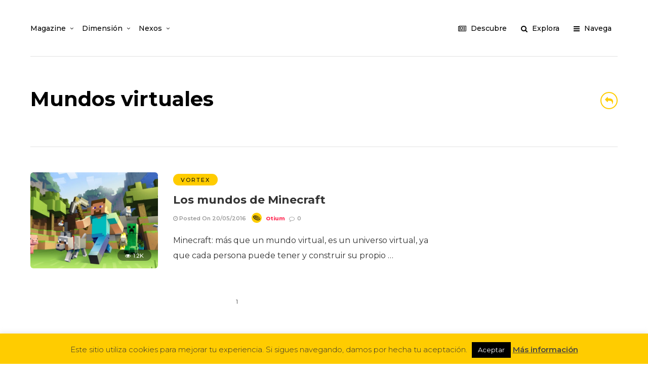

--- FILE ---
content_type: text/html; charset=UTF-8
request_url: https://otiumzine.org/tag/mundos-virtuales/
body_size: 12488
content:
<!DOCTYPE html><html lang="es" ><head><link rel="profile" href="https://gmpg.org/xfn/11" /><link rel="pingback" href="https://otiumzine.org/xmlrpc.php" /><meta name='robots' content='index, follow, max-image-preview:large, max-snippet:-1, max-video-preview:-1' /><link media="all" href="https://otiumzine.org/wp-content/cache/autoptimize/css/autoptimize_d8b481f90ee5684e5997ca8e02b5f0bd.css" rel="stylesheet"><title>Mundos virtuales archivos - Otium Magazine</title><link rel="canonical" href="https://otiumzine.org/tag/mundos-virtuales/" /><meta property="og:locale" content="es_ES" /><meta property="og:type" content="article" /><meta property="og:title" content="Mundos virtuales archivos - Otium Magazine" /><meta property="og:url" content="https://otiumzine.org/tag/mundos-virtuales/" /><meta property="og:site_name" content="Otium Magazine" /><meta name="twitter:card" content="summary_large_image" /><meta name="twitter:site" content="@otiumzine" /> <script type="application/ld+json" class="yoast-schema-graph">{"@context":"https://schema.org","@graph":[{"@type":"CollectionPage","@id":"https://otiumzine.org/tag/mundos-virtuales/","url":"https://otiumzine.org/tag/mundos-virtuales/","name":"Mundos virtuales archivos - Otium Magazine","isPartOf":{"@id":"https://otiumzine.org/#website"},"primaryImageOfPage":{"@id":"https://otiumzine.org/tag/mundos-virtuales/#primaryimage"},"image":{"@id":"https://otiumzine.org/tag/mundos-virtuales/#primaryimage"},"thumbnailUrl":"https://otiumzine.org/wp-content/uploads/2016/05/minecraft-juegos.jpg","breadcrumb":{"@id":"https://otiumzine.org/tag/mundos-virtuales/#breadcrumb"},"inLanguage":"es"},{"@type":"ImageObject","inLanguage":"es","@id":"https://otiumzine.org/tag/mundos-virtuales/#primaryimage","url":"https://otiumzine.org/wp-content/uploads/2016/05/minecraft-juegos.jpg","contentUrl":"https://otiumzine.org/wp-content/uploads/2016/05/minecraft-juegos.jpg","width":1920,"height":1080},{"@type":"BreadcrumbList","@id":"https://otiumzine.org/tag/mundos-virtuales/#breadcrumb","itemListElement":[{"@type":"ListItem","position":1,"name":"Portada","item":"https://otiumzine.org/"},{"@type":"ListItem","position":2,"name":"Mundos virtuales"}]},{"@type":"WebSite","@id":"https://otiumzine.org/#website","url":"https://otiumzine.org/","name":"Otium Magazine","description":"La dimensión del tiempo libre","publisher":{"@id":"https://otiumzine.org/#organization"},"potentialAction":[{"@type":"SearchAction","target":{"@type":"EntryPoint","urlTemplate":"https://otiumzine.org/?s={search_term_string}"},"query-input":{"@type":"PropertyValueSpecification","valueRequired":true,"valueName":"search_term_string"}}],"inLanguage":"es"},{"@type":"Organization","@id":"https://otiumzine.org/#organization","name":"Otium Magazine","url":"https://otiumzine.org/","logo":{"@type":"ImageObject","inLanguage":"es","@id":"https://otiumzine.org/#/schema/logo/image/","url":"https://otiumzine.org/wp-content/uploads/2018/12/logo-redes.jpg","contentUrl":"https://otiumzine.org/wp-content/uploads/2018/12/logo-redes.jpg","width":800,"height":800,"caption":"Otium Magazine"},"image":{"@id":"https://otiumzine.org/#/schema/logo/image/"},"sameAs":["https://www.facebook.com/otiumzine","https://x.com/otiumzine","https://www.instagram.com/otiumzine"]}]}</script> <link rel='dns-prefetch' href='//fonts.googleapis.com' /><link rel='preconnect' href='//www.google-analytics.com' /><link rel="alternate" type="application/rss+xml" title="Otium Magazine &raquo; Feed" href="https://otiumzine.org/feed/" /><link rel="alternate" type="application/rss+xml" title="Otium Magazine &raquo; Feed de los comentarios" href="https://otiumzine.org/comments/feed/" /><meta name="viewport" content="width=device-width, initial-scale=1, maximum-scale=1" /><meta name="format-detection" content="telephone=no"><meta property="og:type" content="article" /><meta property="og:title" content="Los mundos de Minecraft"/><meta property="og:url" content="https://otiumzine.org/los-mundos-de-minecraft/"/><meta property="og:description" content="Minecraft: más que un mundo virtual, es un universo virtual, ya que cada persona puede tener y construir su propio mundo y compartirlo con quien desee. Las posibilidades son infinitas..."/><meta property="og:image" content="https://otiumzine.org/wp-content/uploads/2016/05/minecraft-juegos-600x454.jpg"/><link rel="alternate" type="application/rss+xml" title="Otium Magazine &raquo; Etiqueta Mundos virtuales del feed" href="https://otiumzine.org/tag/mundos-virtuales/feed/" /><link rel='stylesheet' id='dashicons-css' href='https://otiumzine.org/wp-includes/css/dashicons.min.css' type='text/css' media='all' /><link rel='stylesheet' id='grandmagazine-fonts-css' href='https://fonts.googleapis.com/css?family=Montserrat%3A300%2C400%2C500%2C600%2C700%7CPoppins%3A300%2C400%2C500%2C600%2C700&#038;subset=latin%2Ccyrillic-ext%2Cgreek-ext%2Ccyrillic' type='text/css' media='all' /><link rel='stylesheet' id='grandmagazine-script-custom-css-css' href='https://otiumzine.org/wp-admin/admin-ajax.php?action=grandmagazine_script_custom_css' type='text/css' media='all' /> <script type="text/javascript" defer='defer' src="https://otiumzine.org/wp-includes/js/jquery/jquery.min.js" id="jquery-core-js"></script> <script type="text/javascript" id="cookie-law-info-js-extra">var Cli_Data = {"nn_cookie_ids":[],"cookielist":[],"non_necessary_cookies":[],"ccpaEnabled":"","ccpaRegionBased":"","ccpaBarEnabled":"","strictlyEnabled":["necessary","obligatoire"],"ccpaType":"gdpr","js_blocking":"","custom_integration":"","triggerDomRefresh":"","secure_cookies":""};
var cli_cookiebar_settings = {"animate_speed_hide":"500","animate_speed_show":"500","background":"#ffcc00","border":"#b1a6a6c2","border_on":"","button_1_button_colour":"#000","button_1_button_hover":"#000000","button_1_link_colour":"#fff","button_1_as_button":"1","button_1_new_win":"","button_2_button_colour":"#333","button_2_button_hover":"#292929","button_2_link_colour":"#444","button_2_as_button":"","button_2_hidebar":"","button_3_button_colour":"#000","button_3_button_hover":"#000000","button_3_link_colour":"#fff","button_3_as_button":"1","button_3_new_win":"","button_4_button_colour":"#000","button_4_button_hover":"#000000","button_4_link_colour":"#fff","button_4_as_button":"1","button_7_button_colour":"#61a229","button_7_button_hover":"#4e8221","button_7_link_colour":"#fff","button_7_as_button":"1","button_7_new_win":"","font_family":"inherit","header_fix":"","notify_animate_hide":"1","notify_animate_show":"","notify_div_id":"#cookie-law-info-bar","notify_position_horizontal":"right","notify_position_vertical":"bottom","scroll_close":"","scroll_close_reload":"","accept_close_reload":"","reject_close_reload":"","showagain_tab":"","showagain_background":"#fff","showagain_border":"#000","showagain_div_id":"#cookie-law-info-again","showagain_x_position":"100px","text":"#333333","show_once_yn":"","show_once":"10000","logging_on":"","as_popup":"","popup_overlay":"1","bar_heading_text":"","cookie_bar_as":"banner","popup_showagain_position":"bottom-right","widget_position":"left"};
var log_object = {"ajax_url":"https://otiumzine.org/wp-admin/admin-ajax.php"};
//# sourceURL=cookie-law-info-js-extra</script> <script type="text/javascript" id="mashsb-js-extra">var mashsb = {"shares":"0","round_shares":"1","animate_shares":"0","dynamic_buttons":"0","share_url":"https://otiumzine.org/los-mundos-de-minecraft/","title":"Los+mundos+de+Minecraft","image":"https://otiumzine.org/wp-content/uploads/2016/05/minecraft-juegos.jpg","desc":"Minecraft: m\u00e1s que un mundo virtual, es un universo virtual, ya que cada persona puede tener y construir su propio mundo y compartirlo con quien desee. Las posibilidades son infinitas...","hashtag":"","subscribe":"link","subscribe_url":"","activestatus":"1","singular":"0","twitter_popup":"1","refresh":"0","nonce":"41ce6cb292","postid":"","servertime":"1767757938","ajaxurl":"https://otiumzine.org/wp-admin/admin-ajax.php"};
//# sourceURL=mashsb-js-extra</script> <link rel="https://api.w.org/" href="https://otiumzine.org/wp-json/" /><link rel="alternate" title="JSON" type="application/json" href="https://otiumzine.org/wp-json/wp/v2/tags/147" /><link rel="EditURI" type="application/rsd+xml" title="RSD" href="https://otiumzine.org/xmlrpc.php?rsd" /><meta name="generator" content="WordPress 6.9" /><link rel="icon" href="https://otiumzine.org/wp-content/uploads/2018/12/cropped-logo-redes-32x32.jpg" sizes="32x32" /><link rel="icon" href="https://otiumzine.org/wp-content/uploads/2018/12/cropped-logo-redes-192x192.jpg" sizes="192x192" /><link rel="apple-touch-icon" href="https://otiumzine.org/wp-content/uploads/2018/12/cropped-logo-redes-180x180.jpg" /><meta name="msapplication-TileImage" content="https://otiumzine.org/wp-content/uploads/2018/12/cropped-logo-redes-270x270.jpg" /><style id="sccss">#wrapper .top_bar.scroll {background:#ffcc00;}

#wrapper .top_bar.scroll #menu_wrapper div .nav > li > a, #wrapper .top_bar.scroll #menu_wrapper #logo_right_button a {color:#111111 !important;}

#wrapper .top_bar.scroll #menu_wrapper div .nav > li.current-menu-item > a, #wrapper .top_bar.scroll #menu_wrapper div .nav > li.current-menu-parent > a, #wrapper .top_bar.scroll #menu_wrapper div .nav > li.current-menu-ancestor > a, #wrapper .top_bar.scroll #menu_wrapper div .nav li > a:hover {color:#ffffff !important;}

.post_info_cat a, #post_info_bar #post_indicator, #post_filter li a.filter_active, .post_circle_thumb .popular_order, .post_share_text, .post_excerpt.post_tag a:hover {color:#111111;}

h1, h2, h3, h4, h5, h6, h7 {margin:15px 0 25px;}

h6 a {border: 3px solid #ff2d55; padding: 12px 20px; border-radius: 50px; font-size: 18px;}

h6 a:hover {border: 3px solid #007AFF; background:#007AFF; padding: 12px 20px; border-radius: 50px; font-size: 18px; color:#ffffff}

h6 {margin:35px 0 65px 0;}

.team-container #team-2016 .team-thumb {border-radius:6px 6px 0 0;}

.team-container #team-2016 .team-item {border-radius: 6px; background:#f5f5f5;}

.background_overlay {background-image:url(https://otiumzine.org/wp-content/uploads/2019/02/bg-copia.png);}

ul li .background_overlay {background-image: none;border-radius:5px;}

blockquote p {line-height:38px !important;font-size:18px; letter-spacing:-0.6px;}

blockquote {text-align:left; border-left:3px solid #ffcc00; padding: 0 0 0 20px; margin: 25px 25px 25px 20px;}

blockquote li {line-height:38px !important;font-size:18px; letter-spacing:-0.6px; list-style: none; margin-left: -40px; background:#ffcc00; padding:5px 20px 5px 20px; display:inline-block;}

blockquote:before, blockquote:after {display:none;}

#page_content_wrapper p, .page_content_wrapper p {line-height:30px;}

.wpsdc-drop-cap {font-size: 6.2em;}

.one_sixth {width: 12.2%;float: left;margin-right: 1%;margin-left:1%;margin-bottom: 2%;box-sizing: border-box;}

.one_sixth.last, .one_sixth:nth-child(6n) {margin-right: 1%;}

.post_excerpt.post_tag {max-width:90%;}

.post_share_text:hover {color:#ffffff !important;}

.post_info_date span {color:#ffcc00;}

#page_content_wrapper .inner .sidebar_content img, .page_content_wrapper .inner .sidebar_content img, #page_content_wrapper img, .page_content_wrapper img {border-radius:6px;}

.enlaces li {border-bottom: 2px solid #ddd; padding-bottom:12px !important; margin-bottom:12px !important}

.enlaces-dark li, #menu-side-black-menu li {border-bottom: 2px solid #333 !important; padding-bottom:12px !important; margin-bottom:12px !important}

#wrapper .top_bar.scroll #menu_wrapper div .nav .sub-menu li > a:hover {color:#ffcc00 !important;}

.top_bar.scroll #custom_logo_transparent {
     -webkit-filter: invert(100%);
    filter: invert(90%);}
#custom_logo_transparent {margin:5px 0 0 0;}
#logo_transparent img {width:179px; height:auto;}

.dimension, .dimension img {width:60%; margin: 20px auto;}

.wp-caption p.wp-caption-text {opacity:1; font-weight:bold;}

.video-container {margin:30px 0;}

#featured_first_post_wrapper
{
		z-index: 1;
}</style></head><body data-rsssl=1 class="archive tag tag-mundos-virtuales tag-147 wp-theme-grandmagazine"> <input type="hidden" id="pp_enable_right_click" name="pp_enable_right_click" value="1"/> <input type="hidden" id="pp_enable_dragging" name="pp_enable_dragging" value="1"/> <input type="hidden" id="pp_image_path" name="pp_image_path" value="https://otiumzine.org/wp-content/themes/grandmagazine/images/"/> <input type="hidden" id="pp_homepage_url" name="pp_homepage_url" value="https://otiumzine.org/"/> <input type="hidden" id="pp_ajax_search" name="pp_ajax_search" value="1"/> <input type="hidden" id="pp_fixed_menu" name="pp_fixed_menu" value="1"/> <input type="hidden" id="tg_smart_fixed_menu" name="tg_smart_fixed_menu" value="1"/> <input type="hidden" id="pp_topbar" name="pp_topbar" value=""/> <input type="hidden" id="tg_blog_slider_layout" name="tg_blog_slider_layout" value=""/> <input type="hidden" id="pp_back" name="pp_back" value="Back"/> <input type="hidden" id="tg_sidebar_sticky" name="tg_sidebar_sticky" value="1"/> <input type="hidden" id="pp_footer_style" name="pp_footer_style" value="3"/><div class="mobile_menu_wrapper"><div class="menu-side-mobile-menu-container"><ul id="mobile_main_menu" class="mobile_main_nav"><li id="menu-item-3707" class="menu-item menu-item-type-custom menu-item-object-custom menu-item-home menu-item-3707"><a href="https://otiumzine.org">Magazine</a></li><li id="menu-item-3708" class="menu-item menu-item-type-post_type menu-item-object-page menu-item-3708"><a href="https://otiumzine.org/dimension/">Dimensión</a></li><li id="menu-item-3710" class="menu-item menu-item-type-custom menu-item-object-custom menu-item-3710"><a href="http://facebook.com/otiumzine">Facebook</a></li><li id="menu-item-3711" class="menu-item menu-item-type-custom menu-item-object-custom menu-item-3711"><a href="http://instagram.com/otiumzine">Instagram</a></li><li id="menu-item-3712" class="menu-item menu-item-type-custom menu-item-object-custom menu-item-3712"><a href="http://twitter.com/otiumzine">Twitter</a></li><li id="menu-item-3713" class="menu-item menu-item-type-custom menu-item-object-custom menu-item-3713"><a href="https://t.me/otium">Telegram</a></li><li id="menu-item-3714" class="menu-item menu-item-type-custom menu-item-object-custom menu-item-3714"><a href="mailto:otium@fundacionasimov.org">Contacto</a></li></ul></div><div class="page_content_wrapper"><div class="sidebar_wrapper"><div class="sidebar"><div class="content"><ul class="sidebar_widget"><li id="text-5" class="widget widget_text"><div class="textwidget"><p><a href="http://fundacionasimov.org/" target="_blank" rel="noopener"><img decoding="async" style="width: 60%; height: auto;" src="https://otium.fundacionasimov.org/wp-content/uploads/2017/10/logo_fundacion_asimov.png" /></a></p><p><strong>Otium</strong> es una iniciativa del proyecto «<a href="http://fundacionasimov.org/" target="_blank" rel="noopener">Fundación Asimov</a>«, dedicado a la divulgación de la ciencia a través del género de la ciencia ficción entre todos los públicos y edades.</p></div></li></ul></div></div></div></div></div><div id="wrapper" class=""><div class="header_style_wrapper"><div class="top_bar"><div class="standard_wrapper"><div id="logo_wrapper"><div id="logo_normal" class="logo_container"><div class="logo_align"> <a id="custom_logo" class="logo_wrapper" href="https://otiumzine.org/"> <img src="https://otiumzine.org/wp-content/uploads/2019/01/logo-otium-2.png" alt="" width="179" height="37"/> </a></div></div><div id="logo_transparent" class="logo_container"><div class="logo_align"> <a id="custom_logo_transparent" class="logo_wrapper" href="https://otiumzine.org/"> <img src="https://otiumzine.org/wp-content/uploads/2019/01/logo-otium-1.png" alt="" width="258" height="54"/> </a></div></div></div><div id="menu_wrapper"><div id="nav_wrapper"><div class="nav_wrapper_inner"><div id="menu_border_wrapper"><div class="menu-main-menu-container"><ul id="main_menu" class="nav"><li id="menu-item-3120" class="menu-item menu-item-type-custom menu-item-object-custom menu-item-home menu-item-has-children arrow menu-item-3120"><a href="https://otiumzine.org/">Magazine</a><ul class="sub-menu"><li id="menu-item-3582" class="menu-item menu-item-type-taxonomy menu-item-object-category menu-item-3582"><a href="https://otiumzine.org/cat/mag/comics/">Cómics</a></li><li id="menu-item-3579" class="menu-item menu-item-type-taxonomy menu-item-object-category menu-item-3579"><a href="https://otiumzine.org/cat/mag/libros/">Libros</a></li><li id="menu-item-3583" class="menu-item menu-item-type-taxonomy menu-item-object-category menu-item-3583"><a href="https://otiumzine.org/cat/mag/juegos/">Juegos</a></li><li id="menu-item-3584" class="menu-item menu-item-type-taxonomy menu-item-object-category menu-item-3584"><a href="https://otiumzine.org/cat/mag/musica/">Música</a></li><li id="menu-item-3580" class="menu-item menu-item-type-taxonomy menu-item-object-category menu-item-3580"><a href="https://otiumzine.org/cat/mag/peliculas/">Películas</a></li><li id="menu-item-3581" class="menu-item menu-item-type-taxonomy menu-item-object-category menu-item-3581"><a href="https://otiumzine.org/cat/mag/series/">Series</a></li><li id="menu-item-3585" class="menu-item menu-item-type-taxonomy menu-item-object-category menu-item-3585"><a href="https://otiumzine.org/cat/mag/vortex/">Vortex</a></li></ul></li><li id="menu-item-3119" class="menu-item menu-item-type-post_type menu-item-object-page menu-item-has-children arrow menu-item-3119"><a href="https://otiumzine.org/dimension/">Dimensión</a><ul class="sub-menu"><li id="menu-item-3590" class="menu-item menu-item-type-post_type menu-item-object-page menu-item-3590"><a href="https://otiumzine.org/dimension/">Sobre mí</a></li><li id="menu-item-3694" class="menu-item menu-item-type-post_type menu-item-object-page menu-item-3694"><a href="https://otiumzine.org/suscripcion/">Suscripción</a></li><li id="menu-item-3691" class="menu-item menu-item-type-custom menu-item-object-custom menu-item-3691"><a href="https://t.me/otium">Telegram</a></li><li id="menu-item-3591" class="menu-item menu-item-type-custom menu-item-object-custom menu-item-3591"><a target="_blank" href="http://facebook.com/otiumzine">Facebook</a></li><li id="menu-item-3593" class="menu-item menu-item-type-custom menu-item-object-custom menu-item-3593"><a target="_blank" href="http://twitter.com/otiumzine">Twitter</a></li><li id="menu-item-3592" class="menu-item menu-item-type-custom menu-item-object-custom menu-item-3592"><a target="_blank" href="http://instagram.com/otiumzine">Instagram</a></li><li id="menu-item-3586" class="menu-item menu-item-type-custom menu-item-object-custom menu-item-3586"><a href="mailto:otium@fundacionasimov.org">Contacto</a></li></ul></li><li id="menu-item-3621" class="menu-item menu-item-type-custom menu-item-object-custom menu-item-has-children arrow menu-item-3621"><a href="#">Nexos</a><ul class="sub-menu"><li id="menu-item-3622" class="menu-item menu-item-type-custom menu-item-object-custom menu-item-3622"><a href="http://fundacionasimov.org">Fundación Asimov</a></li><li id="menu-item-3625" class="menu-item menu-item-type-custom menu-item-object-custom menu-item-3625"><a href="http://vicverne.com">Vic Verne</a></li><li id="menu-item-3624" class="menu-item menu-item-type-custom menu-item-object-custom menu-item-3624"><a href="http://biblion.fundacionasimov.org">Biblion</a></li><li id="menu-item-3623" class="menu-item menu-item-type-custom menu-item-object-custom menu-item-3623"><a href="http://otiumclub.org">Otium Club</a></li></ul></li></ul></div></div></div></div><div id="logo_right_button"> <a href="javascript:;" id="browse_icon"> <i class="fa fa-newspaper-o"></i> <span class="logo_right_title">Descubre</span> </a> <a href="javascript:;" id="search_icon"> <i class="fa fa-search"></i> <span class="logo_right_title">Explora</span> </a> <a href="javascript:;" id="mobile_nav_icon"> <i class="fa fa-bars"></i> <span class="logo_right_title">Navega</span> </a></div></div></div></div></div><div id="search_wrapper" class="overlay_background"> <a id="close_search" href="javascript:;"><i class="fa fa-close"></i></a><div class="overlay_background_wrapper"><div class="overlay_background_content"><div class="overlay_background_content_inner"><h2>Explora</h2><form role="search" method="get" name="searchform" id="searchform" action="https://otiumzine.org//"> <input type="text" value="" name="s" id="s" autocomplete="off" placeholder="Type keywords and hit enter"/><div id="search_loading_wrapper"><div class="loading_indicator"></div></div><div id="autocomplete"></div></form></div></div></div></div><div id="browse_wrapper" class="overlay_background"> <a id="close_browse" href="javascript:;"><i class="fa fa-close"></i></a><div class="overlay_background_wrapper"><div class="overlay_background_content"><div class="overlay_background_content_inner"><div id="browse_category"><h2>Descubre</h2><div class="page_tagline">La dimensión del tiempo libre</div><ul class="browse_category_wrapper"><li class="one_sixth"> <a href="https://otiumzine.org/cat/mag/comics/"> <img src="https://otiumzine.org/wp-content/uploads/2019/01/comics-incal-moebius-150x150.jpg" alt="Cómics"/><div class="browse_category_name"> Cómics</div> </a></li><li class="one_sixth"> <a href="https://otiumzine.org/cat/mag/juegos/"> <img src="https://otiumzine.org/wp-content/uploads/2019/01/juegos-ciencia-ficcion-150x150.jpg" alt="Juegos"/><div class="browse_category_name"> Juegos</div> </a></li><li class="one_sixth"> <a href="https://otiumzine.org/cat/mag/libros/"> <img src="https://otiumzine.org/wp-content/uploads/2019/01/libros-150x150.jpg" alt="Libros"/><div class="browse_category_name"> Libros</div> </a></li><li class="one_sixth"> <a href="https://otiumzine.org/cat/mag/musica/"> <img src="https://otiumzine.org/wp-content/uploads/2019/01/musica-150x150.jpeg" alt="Música"/><div class="browse_category_name"> Música</div> </a></li><li class="one_sixth"> <a href="https://otiumzine.org/cat/mag/peliculas/"> <img src="https://otiumzine.org/wp-content/uploads/2019/01/movies-150x150.jpg" alt="Películas"/><div class="browse_category_name"> Películas</div> </a></li><li class="one_sixth"> <a href="https://otiumzine.org/cat/mag/series/"> <img src="https://otiumzine.org/wp-content/uploads/2019/01/series-ciencia-ficcion-2-150x150.jpg" alt="Series"/><div class="browse_category_name"> Series</div> </a></li><li class="one_sixth"> <a href="https://otiumzine.org/cat/mag/vortex/"> <img src="https://otiumzine.org/wp-content/uploads/2019/01/temp-vortex-150x150.jpg" alt="Vortex"/><div class="browse_category_name"> Vortex</div> </a></li></ul></div> <br class="clear"/><br/><div id="browse_author"><h3>Autores</h3><ul class="browse_author_wrapper"><li class="one_sixth"> <a href="https://otiumzine.org/author/kuentzmann/"> <span class="gravatar"><img alt='' src='https://secure.gravatar.com/avatar/f23315d38b5799ce5c493c0d001ed8553f5bac40f60617d2021d8ff6aabecef3?s=150&#038;d=retro&#038;r=g' srcset='https://secure.gravatar.com/avatar/f23315d38b5799ce5c493c0d001ed8553f5bac40f60617d2021d8ff6aabecef3?s=300&#038;d=retro&#038;r=g 2x' class='avatar avatar-150 photo' height='150' width='150' decoding='async'/></span><div class="display_name">Aaron Kuentzmann</div> </a></li><li class="one_sixth"> <a href="https://otiumzine.org/author/andrearodicio/"> <span class="gravatar"><img alt='' src='https://secure.gravatar.com/avatar/be60102493ed9876e94fe8f0bf88da1c6526b4cd6a95759c338a1d840ab3dad0?s=150&#038;d=retro&#038;r=g' srcset='https://secure.gravatar.com/avatar/be60102493ed9876e94fe8f0bf88da1c6526b4cd6a95759c338a1d840ab3dad0?s=300&#038;d=retro&#038;r=g 2x' class='avatar avatar-150 photo' height='150' width='150' decoding='async'/></span><div class="display_name">Andrea Rodicio</div> </a></li><li class="one_sixth"> <a href="https://otiumzine.org/author/bandinnelli/"> <span class="gravatar"><img alt='' src='https://secure.gravatar.com/avatar/b10dc273f9d50143dd951f9a18216986deefa8b11d4077410cf717e4f88d65a1?s=150&#038;d=retro&#038;r=g' srcset='https://secure.gravatar.com/avatar/b10dc273f9d50143dd951f9a18216986deefa8b11d4077410cf717e4f88d65a1?s=300&#038;d=retro&#038;r=g 2x' class='avatar avatar-150 photo' height='150' width='150' decoding='async'/></span><div class="display_name">Bandinnelli</div> </a></li><li class="one_sixth"> <a href="https://otiumzine.org/author/carbaes/"> <span class="gravatar"><img alt='' src='https://secure.gravatar.com/avatar/186333194ac9d0679669d51a139fbf71ec84d8e1f5abea967ccf98036f0d091c?s=150&#038;d=retro&#038;r=g' srcset='https://secure.gravatar.com/avatar/186333194ac9d0679669d51a139fbf71ec84d8e1f5abea967ccf98036f0d091c?s=300&#038;d=retro&#038;r=g 2x' class='avatar avatar-150 photo' height='150' width='150' decoding='async'/></span><div class="display_name">Carla Bataller Estruch</div> </a></li><li class="one_sixth"> <a href="https://otiumzine.org/author/khellendros/"> <span class="gravatar"><img alt='' src='https://secure.gravatar.com/avatar/18e65a55d38cfb47c3d9ecf4f4ff55846a29f738d30d18508198a0e55f9d9237?s=150&#038;d=retro&#038;r=g' srcset='https://secure.gravatar.com/avatar/18e65a55d38cfb47c3d9ecf4f4ff55846a29f738d30d18508198a0e55f9d9237?s=300&#038;d=retro&#038;r=g 2x' class='avatar avatar-150 photo' height='150' width='150' decoding='async'/></span><div class="display_name">Carlos Molina</div> </a></li><li class="one_sixth"> <a href="https://otiumzine.org/author/drgame/"> <span class="gravatar"><img alt='' src='https://secure.gravatar.com/avatar/27458f8d1e3128ab52e19971dcffbef84f7f54f967e735aae14c01bc698100e5?s=150&#038;d=retro&#038;r=g' srcset='https://secure.gravatar.com/avatar/27458f8d1e3128ab52e19971dcffbef84f7f54f967e735aae14c01bc698100e5?s=300&#038;d=retro&#038;r=g 2x' class='avatar avatar-150 photo' height='150' width='150' decoding='async'/></span><div class="display_name">Dr. Game</div> </a></li><li class="one_sixth"> <a href="https://otiumzine.org/author/jaimepaz/"> <span class="gravatar"><img alt='' src='https://secure.gravatar.com/avatar/eaacd006bcf10aa7a6d839797af8a78ce68dce9261ba71d5d012cde337cf5c2c?s=150&#038;d=retro&#038;r=g' srcset='https://secure.gravatar.com/avatar/eaacd006bcf10aa7a6d839797af8a78ce68dce9261ba71d5d012cde337cf5c2c?s=300&#038;d=retro&#038;r=g 2x' class='avatar avatar-150 photo' height='150' width='150' decoding='async'/></span><div class="display_name">Jaime Paz Burgos</div> </a></li><li class="one_sixth"> <a href="https://otiumzine.org/author/jorgeoriol/"> <span class="gravatar"><img alt='' src='https://secure.gravatar.com/avatar/faead065ca32a36384b2ef5f3767aac1169449096284197640edcc1a2330eeaf?s=150&#038;d=retro&#038;r=g' srcset='https://secure.gravatar.com/avatar/faead065ca32a36384b2ef5f3767aac1169449096284197640edcc1a2330eeaf?s=300&#038;d=retro&#038;r=g 2x' class='avatar avatar-150 photo' height='150' width='150' decoding='async'/></span><div class="display_name">Jorge Oriol</div> </a></li><li class="one_sixth"> <a href="https://otiumzine.org/author/oscar/"> <span class="gravatar"><img alt='' src='https://secure.gravatar.com/avatar/ce8008bf7a895d1a72983f5bb3ab692b4807bc75624b1cd225c2e8d270486944?s=150&#038;d=retro&#038;r=g' srcset='https://secure.gravatar.com/avatar/ce8008bf7a895d1a72983f5bb3ab692b4807bc75624b1cd225c2e8d270486944?s=300&#038;d=retro&#038;r=g 2x' class='avatar avatar-150 photo' height='150' width='150' decoding='async'/></span><div class="display_name">José Óscar H. Sendín</div> </a></li><li class="one_sixth"> <a href="https://otiumzine.org/author/josevalenzuela/"> <span class="gravatar"><img alt='' src='https://secure.gravatar.com/avatar/6d9a93084e0d67b78406840080facedf2376122493bf7438ff087699b6fc0b37?s=150&#038;d=retro&#038;r=g' srcset='https://secure.gravatar.com/avatar/6d9a93084e0d67b78406840080facedf2376122493bf7438ff087699b6fc0b37?s=300&#038;d=retro&#038;r=g 2x' class='avatar avatar-150 photo' height='150' width='150' decoding='async'/></span><div class="display_name">José Valenzuela</div> </a></li><li class="one_sixth"> <a href="https://otiumzine.org/author/ignaciodlf/"> <span class="gravatar"><img alt='' src='https://secure.gravatar.com/avatar/633b6905a182dec5656cfb6c46ee7e20350d247dfa605c3192e9ef5f5ad542fd?s=150&#038;d=retro&#038;r=g' srcset='https://secure.gravatar.com/avatar/633b6905a182dec5656cfb6c46ee7e20350d247dfa605c3192e9ef5f5ad542fd?s=300&#038;d=retro&#038;r=g 2x' class='avatar avatar-150 photo' height='150' width='150' decoding='async'/></span><div class="display_name">Juan I De La Fuente</div> </a></li><li class="one_sixth"> <a href="https://otiumzine.org/author/juanmi/"> <span class="gravatar"><img alt='' src='https://secure.gravatar.com/avatar/671203eaf1adfc2118fca70f0a3f4d1ab819dd3cf841d42a4aeba0b535e845dd?s=150&#038;d=retro&#038;r=g' srcset='https://secure.gravatar.com/avatar/671203eaf1adfc2118fca70f0a3f4d1ab819dd3cf841d42a4aeba0b535e845dd?s=300&#038;d=retro&#038;r=g 2x' class='avatar avatar-150 photo' height='150' width='150' decoding='async'/></span><div class="display_name">Juan Miguel de la Torre</div> </a></li><li class="one_sixth"> <a href="https://otiumzine.org/author/kikenavarro/"> <span class="gravatar"><img alt='' src='https://secure.gravatar.com/avatar/ae2e5e00fca1818e4270ba63aab242e7aac3e0bfd077c317a159b58902872a4d?s=150&#038;d=retro&#038;r=g' srcset='https://secure.gravatar.com/avatar/ae2e5e00fca1818e4270ba63aab242e7aac3e0bfd077c317a159b58902872a4d?s=300&#038;d=retro&#038;r=g 2x' class='avatar avatar-150 photo' height='150' width='150' decoding='async'/></span><div class="display_name">Kike Navarro</div> </a></li><li class="one_sixth"> <a href="https://otiumzine.org/author/kontroverse/"> <span class="gravatar"><img alt='' src='https://secure.gravatar.com/avatar/f72fafecd679b929cf1d1e36c4787467d94ff29769969f5455b74004df7490ab?s=150&#038;d=retro&#038;r=g' srcset='https://secure.gravatar.com/avatar/f72fafecd679b929cf1d1e36c4787467d94ff29769969f5455b74004df7490ab?s=300&#038;d=retro&#038;r=g 2x' class='avatar avatar-150 photo' height='150' width='150' decoding='async'/></span><div class="display_name">Kontroverse</div> </a></li><li class="one_sixth"> <a href="https://otiumzine.org/author/neoatractor/"> <span class="gravatar"><img alt='' src='https://secure.gravatar.com/avatar/affdb84ca04b2658d8dccbea79dda00344150d3ab12c3d2c8456278d9270a067?s=150&#038;d=retro&#038;r=g' srcset='https://secure.gravatar.com/avatar/affdb84ca04b2658d8dccbea79dda00344150d3ab12c3d2c8456278d9270a067?s=300&#038;d=retro&#038;r=g 2x' class='avatar avatar-150 photo' height='150' width='150' decoding='async'/></span><div class="display_name">neoatractor</div> </a></li><li class="one_sixth"> <a href="https://otiumzine.org/author/olmocepero/"> <span class="gravatar"><img alt='' src='https://secure.gravatar.com/avatar/5cd84905c286b486ec67859803f74b8e38e5fbc65fdb9ba872831b15f6dfef76?s=150&#038;d=retro&#038;r=g' srcset='https://secure.gravatar.com/avatar/5cd84905c286b486ec67859803f74b8e38e5fbc65fdb9ba872831b15f6dfef76?s=300&#038;d=retro&#038;r=g 2x' class='avatar avatar-150 photo' height='150' width='150' decoding='async'/></span><div class="display_name">Olmo Cepero</div> </a></li><li class="one_sixth"> <a href="https://otiumzine.org/author/otium/"> <span class="gravatar"><img alt='' src='https://secure.gravatar.com/avatar/308ff48454c74ac8b1f88b8bbffca61c32a4832a9daee906fa30f564f335da1e?s=150&#038;d=retro&#038;r=g' srcset='https://secure.gravatar.com/avatar/308ff48454c74ac8b1f88b8bbffca61c32a4832a9daee906fa30f564f335da1e?s=300&#038;d=retro&#038;r=g 2x' class='avatar avatar-150 photo' height='150' width='150' decoding='async'/></span><div class="display_name">Otium</div> </a></li><li class="one_sixth"> <a href="https://otiumzine.org/author/pilar/"> <span class="gravatar"><img alt='' src='https://secure.gravatar.com/avatar/c4b59ece308dbacca695c6b26adce93d8cbb00f39f95eebd0488b9b1e960c568?s=150&#038;d=retro&#038;r=g' srcset='https://secure.gravatar.com/avatar/c4b59ece308dbacca695c6b26adce93d8cbb00f39f95eebd0488b9b1e960c568?s=300&#038;d=retro&#038;r=g 2x' class='avatar avatar-150 photo' height='150' width='150' decoding='async'/></span><div class="display_name">Pilar Giralte Monzón</div> </a></li><li class="one_sixth"> <a href="https://otiumzine.org/author/quietman/"> <span class="gravatar"><img alt='' src='https://secure.gravatar.com/avatar/381aa821b5a006cf728fb695f0eca1236ea914aa11aa599e23c343e70493f677?s=150&#038;d=retro&#038;r=g' srcset='https://secure.gravatar.com/avatar/381aa821b5a006cf728fb695f0eca1236ea914aa11aa599e23c343e70493f677?s=300&#038;d=retro&#038;r=g 2x' class='avatar avatar-150 photo' height='150' width='150' decoding='async'/></span><div class="display_name">Quietman</div> </a></li><li class="one_sixth"> <a href="https://otiumzine.org/author/gorry/"> <span class="gravatar"><img alt='' src='https://secure.gravatar.com/avatar/0931abc4d99244efe9e01bb90430262bf678496666d0dc501c3c2c1802859f50?s=150&#038;d=retro&#038;r=g' srcset='https://secure.gravatar.com/avatar/0931abc4d99244efe9e01bb90430262bf678496666d0dc501c3c2c1802859f50?s=300&#038;d=retro&#038;r=g 2x' class='avatar avatar-150 photo' height='150' width='150' decoding='async'/></span><div class="display_name">Roberto Martínez</div> </a></li><li class="one_sixth"> <a href="https://otiumzine.org/author/salvagt/"> <span class="gravatar"><img alt='' src='https://secure.gravatar.com/avatar/17198c9203af9319dea1e41bd1cf81157011d5aceb0e141965e7eba33f08b6ce?s=150&#038;d=retro&#038;r=g' srcset='https://secure.gravatar.com/avatar/17198c9203af9319dea1e41bd1cf81157011d5aceb0e141965e7eba33f08b6ce?s=300&#038;d=retro&#038;r=g 2x' class='avatar avatar-150 photo' height='150' width='150' decoding='async'/></span><div class="display_name">Salvador González Toll</div> </a></li><li class="one_sixth"> <a href="https://otiumzine.org/author/sergioalvarez/"> <span class="gravatar"><img alt='' src='https://secure.gravatar.com/avatar/41d8295066be62efa9b5bd1372ead68eb60370ae324d175a683ed6ef2996ed29?s=150&#038;d=retro&#038;r=g' srcset='https://secure.gravatar.com/avatar/41d8295066be62efa9b5bd1372ead68eb60370ae324d175a683ed6ef2996ed29?s=300&#038;d=retro&#038;r=g 2x' class='avatar avatar-150 photo' height='150' width='150' decoding='async'/></span><div class="display_name">Sergi Álvarez</div> </a></li><li class="one_sixth"> <a href="https://otiumzine.org/author/tleela/"> <span class="gravatar"><img alt='' src='https://secure.gravatar.com/avatar/4df460c0e61cfaf1457c775a0c6a475672b2b81658a8c4f4a21f83abe9ddb2ce?s=150&#038;d=retro&#038;r=g' srcset='https://secure.gravatar.com/avatar/4df460c0e61cfaf1457c775a0c6a475672b2b81658a8c4f4a21f83abe9ddb2ce?s=300&#038;d=retro&#038;r=g 2x' class='avatar avatar-150 photo' height='150' width='150' decoding='async'/></span><div class="display_name">T. Leela</div> </a></li><li class="one_sixth"> <a href="https://otiumzine.org/author/vanesaperea/"> <span class="gravatar"><img alt='' src='https://secure.gravatar.com/avatar/19c7fe56e3b7bcb8c9a10f156c68eba621b033a19c457e0e3104cd494a94f62c?s=150&#038;d=retro&#038;r=g' srcset='https://secure.gravatar.com/avatar/19c7fe56e3b7bcb8c9a10f156c68eba621b033a19c457e0e3104cd494a94f62c?s=300&#038;d=retro&#038;r=g 2x' class='avatar avatar-150 photo' height='150' width='150' decoding='async'/></span><div class="display_name">Vanesa Perea</div> </a></li><li class="one_sixth"> <a href="https://otiumzine.org/author/victoreme/"> <span class="gravatar"><img alt='' src='https://secure.gravatar.com/avatar/e6a5383222aab7c376ca319a3b112b8e281d7a12847cdef1c43d51e592e9cc0d?s=150&#038;d=retro&#038;r=g' srcset='https://secure.gravatar.com/avatar/e6a5383222aab7c376ca319a3b112b8e281d7a12847cdef1c43d51e592e9cc0d?s=300&#038;d=retro&#038;r=g 2x' class='avatar avatar-150 photo' height='150' width='150' decoding='async'/></span><div class="display_name">Víctor Martínez López</div> </a></li><li class="one_sixth"> <a href="https://otiumzine.org/author/wifredo/"> <span class="gravatar"><img alt='' src='https://secure.gravatar.com/avatar/1c1a4339f2dc636943b9690fe609b2f629dbc947632eb65299dd042c93c2b4cc?s=150&#038;d=retro&#038;r=g' srcset='https://secure.gravatar.com/avatar/1c1a4339f2dc636943b9690fe609b2f629dbc947632eb65299dd042c93c2b4cc?s=300&#038;d=retro&#038;r=g 2x' class='avatar avatar-150 photo' height='150' width='150' decoding='async'/></span><div class="display_name">Wifredo Sevilla</div> </a></li></ul></div></div></div></div></div><div id="page_caption" class="  " ><div class="page_title_wrapper"><div class="page_title_inner"><h1 >Mundos virtuales</h1></div> <a href="https://otiumzine.org/" class="return_home"><i class="fa fa-mail-reply"></i></a></div> <br class="clear"/></div><div id="page_content_wrapper" class=""><div class="inner"><div class="inner_wrapper"><div class="sidebar_content"><div id="post_filterable_wrapper"><div id="post-995" class="post-995 post type-post status-publish format-standard has-post-thumbnail hentry category-vortex tag-aventuras tag-destacados tag-educacion tag-espiritu-ludico tag-favoritos tag-juegos tag-minecraft tag-mundos-virtuales tag-videojuegos"><div class="post_wrapper"><div class="post_content_wrapper"><div class="post_header search"><div class="post_img static one_third"> <a href="https://otiumzine.org/los-mundos-de-minecraft/"> <img src="https://otiumzine.org/wp-content/uploads/2016/05/minecraft-juegos-600x454.jpg" alt="" class="" style="width:600px;height:454px;"/><div class="post_icon_wrapper"></div><div class="post_info_view"> <i class="fa fa-eye"></i>1.2K</div> </a></div><div class="post_header_title two_third last"><div class="post_info_cat"> <a href="https://otiumzine.org/cat/mag/vortex/">Vortex</a></div><h5><a href="https://otiumzine.org/los-mundos-de-minecraft/" title="Los mundos de Minecraft">Los mundos de Minecraft</a></h5><div class="post_detail post_date"> <span class="post_info_date"> <span> <a href="https://otiumzine.org/los-mundos-de-minecraft/"> <i class="fa fa-clock-o"></i> Posted On 20/05/2016 </a> </span> </span> <span class="post_info_author"> <a href="https://otiumzine.org/author/otium/"><span class="gravatar"><img alt='' src='https://secure.gravatar.com/avatar/308ff48454c74ac8b1f88b8bbffca61c32a4832a9daee906fa30f564f335da1e?s=60&#038;d=retro&#038;r=g' srcset='https://secure.gravatar.com/avatar/308ff48454c74ac8b1f88b8bbffca61c32a4832a9daee906fa30f564f335da1e?s=120&#038;d=retro&#038;r=g 2x' class='avatar avatar-60 photo' height='60' width='60' decoding='async'/></span>Otium</a> </span> <span class="post_info_comment"> <i class="fa fa-comment-o"></i>0 </span></div><p>Minecraft: más que un mundo virtual, es un universo virtual, ya que cada persona puede tener y construir su propio …</p></div></div></div></div></div></div><div class="pagination"><div class="pagination_page">1</div></div></div><div class="sidebar_wrapper"><div class="sidebar"><div class="content"></div></div> <br class="clear"/></div></div></div></div><div id="pp_ads_global_before_footer" class="ads_wrapper"><div id="mi-sidebar" class="mi-sidebar"> <?php if ( is_active_sidebar('juegos_sidebar') ) { ?> <?php dynamic_sidebar('juegos_sidebar'); ?> <?php } ?></div></div> <br class="clear"/><div class="footer_bar   "><div id="footer_browse_category" class="standard_wrapper"><h2>Descubre</h2><div class="page_tagline">La dimensión del tiempo libre</div><ul class="browse_category_wrapper"><li class="one_sixth"> <a href="https://otiumzine.org/cat/mag/comics/"> <img src="https://otiumzine.org/wp-content/uploads/2019/01/comics-incal-moebius-150x150.jpg" alt="Cómics"/><div class="browse_category_name"> Cómics</div> </a></li><li class="one_sixth"> <a href="https://otiumzine.org/cat/mag/juegos/"> <img src="https://otiumzine.org/wp-content/uploads/2019/01/juegos-ciencia-ficcion-150x150.jpg" alt="Juegos"/><div class="browse_category_name"> Juegos</div> </a></li><li class="one_sixth"> <a href="https://otiumzine.org/cat/mag/libros/"> <img src="https://otiumzine.org/wp-content/uploads/2019/01/libros-150x150.jpg" alt="Libros"/><div class="browse_category_name"> Libros</div> </a></li><li class="one_sixth"> <a href="https://otiumzine.org/cat/mag/musica/"> <img src="https://otiumzine.org/wp-content/uploads/2019/01/musica-150x150.jpeg" alt="Música"/><div class="browse_category_name"> Música</div> </a></li><li class="one_sixth"> <a href="https://otiumzine.org/cat/mag/peliculas/"> <img src="https://otiumzine.org/wp-content/uploads/2019/01/movies-150x150.jpg" alt="Películas"/><div class="browse_category_name"> Películas</div> </a></li><li class="one_sixth"> <a href="https://otiumzine.org/cat/mag/series/"> <img src="https://otiumzine.org/wp-content/uploads/2019/01/series-ciencia-ficcion-2-150x150.jpg" alt="Series"/><div class="browse_category_name"> Series</div> </a></li><li class="one_sixth"> <a href="https://otiumzine.org/cat/mag/vortex/"> <img src="https://otiumzine.org/wp-content/uploads/2019/01/temp-vortex-150x150.jpg" alt="Vortex"/><div class="browse_category_name"> Vortex</div> </a></li></ul> <br class="clear"/></div><div id="footer" class=""><ul class="sidebar_widget three"><li id="text-3" class="widget widget_text"><div class="textwidget"><p><img decoding="async" style="width: 85%; height: auto; margin-bottom: 25px;" src="https://otiumzine.org/wp-content/uploads/2019/02/telegram-2.png" /><br /> Conéctate con tu móvil a nuestro canal en “<strong><a href="https://telegram.org/" target="_blank" rel="noopener">Telegram</a></strong>” y no te pierdas ninguna de sus estupendas recomendaciones.</p><h6><a href="https://t.me/otium" target="_blank" rel="noopener">¡Únete ahora!</a></h6></div></li><li id="grand_magazine_recent_posts-3" class="widget Grand_Magazine_Recent_Posts"><h2 class="widgettitle"><span>Recent Posts</span></h2><ul class="posts blog withthumb "><li><div class="post_circle_thumb"><a href="https://otiumzine.org/el-dia-de-los-trifidos/"><img src="https://otiumzine.org/wp-content/uploads/2023/09/dia-trifidos-150x150.png" alt="" /></a></div><a href="https://otiumzine.org/el-dia-de-los-trifidos/">El día de los trífidos</a><div class="post_attribute"><i class="fa fa-clock-o"></i>12/09/2023</div></li><li><div class="post_circle_thumb"><a href="https://otiumzine.org/critical-la-fundacion-1a-temporada/"><img src="https://otiumzine.org/wp-content/uploads/2023/02/critical-image.001-150x150.jpeg" alt="" /></a></div><a href="https://otiumzine.org/critical-la-fundacion-1a-temporada/">Critical - La Fundación</a><div class="post_attribute"><i class="fa fa-clock-o"></i>21/02/2023</div></li><li><div class="post_circle_thumb"><a href="https://otiumzine.org/lengua-materna/"><img src="https://otiumzine.org/wp-content/uploads/2022/09/lengua-materna-2-150x150.jpg" alt="" /></a></div><a href="https://otiumzine.org/lengua-materna/">Lengua materna</a><div class="post_attribute"><i class="fa fa-clock-o"></i>02/09/2022</div></li></ul></li><li id="text-6" class="widget widget_text"><div class="textwidget"><ul class="enlaces-dark"><li><a href="http://fundacionasimov.org" target="_blank" rel="noopener">Proyecto «Fundación Asimov»</a></li><li><a href="http://biblion.fundacionasimov.org" target="_blank" rel="noopener">«Biblion», estudiando la ciencia ficción</a></li><li><a href="http://vicverne.com" target="_blank" rel="noopener">«Vic Verne», ciencia ficción infantil</a></li><li><a href="https://www.change.org/p/petici%C3%B3n-a-la-unesco-para-establecer-el-d%C3%ADa-internacional-de-la-ciencia-ficci%C3%B3n" target="_blank" rel="noopener">Change.org: Día Mundial de la Ciencia Ficción</a></li><li><a href="https://www.ivoox.com/podcast-transmision-desconocida_sq_f1265957_1.html" target="_blank" rel="noopener">Podcast «La TransMisión Desconocida»</a></li></ul></div></li></ul></div> <br class="clear"/><div class="footer_bar_wrapper "><div class="social_wrapper"><ul><li class="facebook"><a target="_blank" href="http://facebook.com/otiumzine"><i class="fa fa-facebook"></i></a></li><li class="twitter"><a target="_blank" href="https://twitter.com/otiumzine"><i class="fa fa-twitter"></i></a></li><li class="instagram"><a target="_blank" title="Instagram" href="https://instagram.com/otiumzine"><i class="fa fa-instagram"></i></a></li></ul></div><div id="copyright"><strong>Otium Magazine</strong> es una inicativa del proyecto "<a href="http://fundacionasimov.org" target="blank_">Fundación Asimov"</a> | <a href="https://otiumzine.org/aviso-legal/">Aviso legal</a> | <a href="https://otiumzine.org/privacidad/">Privacidad y cookies</a> | <a href="mailto:otium@fundacionasimov.org">Contacto</a></div> <a id="toTop"><i class="fa fa-angle-up"></i></a></div></div></div><div id="side_menu_wrapper" class="overlay_background"> <a id="close_mobile_menu" href="javascript:;"><i class="fa fa-close"></i></a></div> <script type="speculationrules">{"prefetch":[{"source":"document","where":{"and":[{"href_matches":"/*"},{"not":{"href_matches":["/wp-*.php","/wp-admin/*","/wp-content/uploads/*","/wp-content/*","/wp-content/plugins/*","/wp-content/themes/grandmagazine/*","/*\\?(.+)"]}},{"not":{"selector_matches":"a[rel~=\"nofollow\"]"}},{"not":{"selector_matches":".no-prefetch, .no-prefetch a"}}]},"eagerness":"conservative"}]}</script> <div id="cookie-law-info-bar" data-nosnippet="true"><span>Este sitio utiliza cookies para mejorar tu experiencia. Si sigues navegando, damos por hecha tu aceptación. <a role='button' data-cli_action="accept" id="cookie_action_close_header" class="medium cli-plugin-button cli-plugin-main-button cookie_action_close_header cli_action_button wt-cli-accept-btn">Aceptar</a> <a href="https://otiumzine.org/privacidad" id="CONSTANT_OPEN_URL" class="cli-plugin-main-link">Más información</a></span></div><div id="cookie-law-info-again" data-nosnippet="true"><span id="cookie_hdr_showagain">Privacy &amp; Cookies Policy</span></div><div class="cli-modal" data-nosnippet="true" id="cliSettingsPopup" tabindex="-1" role="dialog" aria-labelledby="cliSettingsPopup" aria-hidden="true"><div class="cli-modal-dialog" role="document"><div class="cli-modal-content cli-bar-popup"> <button type="button" class="cli-modal-close" id="cliModalClose"> <svg class="" viewBox="0 0 24 24"><path d="M19 6.41l-1.41-1.41-5.59 5.59-5.59-5.59-1.41 1.41 5.59 5.59-5.59 5.59 1.41 1.41 5.59-5.59 5.59 5.59 1.41-1.41-5.59-5.59z"></path><path d="M0 0h24v24h-24z" fill="none"></path></svg> <span class="wt-cli-sr-only">Cerrar</span> </button><div class="cli-modal-body"><div class="cli-container-fluid cli-tab-container"><div class="cli-row"><div class="cli-col-12 cli-align-items-stretch cli-px-0"><div class="cli-privacy-overview"><h4>Privacy Overview</h4><div class="cli-privacy-content"><div class="cli-privacy-content-text">This website uses cookies to improve your experience while you navigate through the website. Out of these, the cookies that are categorized as necessary are stored on your browser as they are essential for the working of basic functionalities of the website. We also use third-party cookies that help us analyze and understand how you use this website. These cookies will be stored in your browser only with your consent. You also have the option to opt-out of these cookies. But opting out of some of these cookies may affect your browsing experience.</div></div> <a class="cli-privacy-readmore" aria-label="Mostrar más" role="button" data-readmore-text="Mostrar más" data-readless-text="Mostrar menos"></a></div></div><div class="cli-col-12 cli-align-items-stretch cli-px-0 cli-tab-section-container"><div class="cli-tab-section"><div class="cli-tab-header"> <a role="button" tabindex="0" class="cli-nav-link cli-settings-mobile" data-target="necessary" data-toggle="cli-toggle-tab"> Necessary </a><div class="wt-cli-necessary-checkbox"> <input type="checkbox" class="cli-user-preference-checkbox"  id="wt-cli-checkbox-necessary" data-id="checkbox-necessary" checked="checked"  /> <label class="form-check-label" for="wt-cli-checkbox-necessary">Necessary</label></div> <span class="cli-necessary-caption">Siempre activado</span></div><div class="cli-tab-content"><div class="cli-tab-pane cli-fade" data-id="necessary"><div class="wt-cli-cookie-description"> Necessary cookies are absolutely essential for the website to function properly. This category only includes cookies that ensures basic functionalities and security features of the website. These cookies do not store any personal information.</div></div></div></div><div class="cli-tab-section"><div class="cli-tab-header"> <a role="button" tabindex="0" class="cli-nav-link cli-settings-mobile" data-target="non-necessary" data-toggle="cli-toggle-tab"> Non-necessary </a><div class="cli-switch"> <input type="checkbox" id="wt-cli-checkbox-non-necessary" class="cli-user-preference-checkbox"  data-id="checkbox-non-necessary" checked='checked' /> <label for="wt-cli-checkbox-non-necessary" class="cli-slider" data-cli-enable="Activado" data-cli-disable="Desactivado"><span class="wt-cli-sr-only">Non-necessary</span></label></div></div><div class="cli-tab-content"><div class="cli-tab-pane cli-fade" data-id="non-necessary"><div class="wt-cli-cookie-description"> Any cookies that may not be particularly necessary for the website to function and is used specifically to collect user personal data via analytics, ads, other embedded contents are termed as non-necessary cookies. It is mandatory to procure user consent prior to running these cookies on your website.</div></div></div></div></div></div></div></div><div class="cli-modal-footer"><div class="wt-cli-element cli-container-fluid cli-tab-container"><div class="cli-row"><div class="cli-col-12 cli-align-items-stretch cli-px-0"><div class="cli-tab-footer wt-cli-privacy-overview-actions"> <a id="wt-cli-privacy-save-btn" role="button" tabindex="0" data-cli-action="accept" class="wt-cli-privacy-btn cli_setting_save_button wt-cli-privacy-accept-btn cli-btn">GUARDAR Y ACEPTAR</a></div></div></div></div></div></div></div></div><div class="cli-modal-backdrop cli-fade cli-settings-overlay"></div><div class="cli-modal-backdrop cli-fade cli-popupbar-overlay"></div> <script>function loadScript(a){var b=document.getElementsByTagName("head")[0],c=document.createElement("script");c.type="text/javascript",c.src="https://tracker.metricool.com/app/resources/be.js",c.onreadystatechange=a,c.onload=a,b.appendChild(c)}loadScript(function(){beTracker.t({hash:'f09e91c801edb3eac4048f2ad8ae5a2f'})})</script> <script id="wp-emoji-settings" type="application/json">{"baseUrl":"https://s.w.org/images/core/emoji/17.0.2/72x72/","ext":".png","svgUrl":"https://s.w.org/images/core/emoji/17.0.2/svg/","svgExt":".svg","source":{"concatemoji":"https://otiumzine.org/wp-includes/js/wp-emoji-release.min.js"}}</script> <script type="module">/*! This file is auto-generated */
const a=JSON.parse(document.getElementById("wp-emoji-settings").textContent),o=(window._wpemojiSettings=a,"wpEmojiSettingsSupports"),s=["flag","emoji"];function i(e){try{var t={supportTests:e,timestamp:(new Date).valueOf()};sessionStorage.setItem(o,JSON.stringify(t))}catch(e){}}function c(e,t,n){e.clearRect(0,0,e.canvas.width,e.canvas.height),e.fillText(t,0,0);t=new Uint32Array(e.getImageData(0,0,e.canvas.width,e.canvas.height).data);e.clearRect(0,0,e.canvas.width,e.canvas.height),e.fillText(n,0,0);const a=new Uint32Array(e.getImageData(0,0,e.canvas.width,e.canvas.height).data);return t.every((e,t)=>e===a[t])}function p(e,t){e.clearRect(0,0,e.canvas.width,e.canvas.height),e.fillText(t,0,0);var n=e.getImageData(16,16,1,1);for(let e=0;e<n.data.length;e++)if(0!==n.data[e])return!1;return!0}function u(e,t,n,a){switch(t){case"flag":return n(e,"\ud83c\udff3\ufe0f\u200d\u26a7\ufe0f","\ud83c\udff3\ufe0f\u200b\u26a7\ufe0f")?!1:!n(e,"\ud83c\udde8\ud83c\uddf6","\ud83c\udde8\u200b\ud83c\uddf6")&&!n(e,"\ud83c\udff4\udb40\udc67\udb40\udc62\udb40\udc65\udb40\udc6e\udb40\udc67\udb40\udc7f","\ud83c\udff4\u200b\udb40\udc67\u200b\udb40\udc62\u200b\udb40\udc65\u200b\udb40\udc6e\u200b\udb40\udc67\u200b\udb40\udc7f");case"emoji":return!a(e,"\ud83e\u1fac8")}return!1}function f(e,t,n,a){let r;const o=(r="undefined"!=typeof WorkerGlobalScope&&self instanceof WorkerGlobalScope?new OffscreenCanvas(300,150):document.createElement("canvas")).getContext("2d",{willReadFrequently:!0}),s=(o.textBaseline="top",o.font="600 32px Arial",{});return e.forEach(e=>{s[e]=t(o,e,n,a)}),s}function r(e){var t=document.createElement("script");t.src=e,t.defer=!0,document.head.appendChild(t)}a.supports={everything:!0,everythingExceptFlag:!0},new Promise(t=>{let n=function(){try{var e=JSON.parse(sessionStorage.getItem(o));if("object"==typeof e&&"number"==typeof e.timestamp&&(new Date).valueOf()<e.timestamp+604800&&"object"==typeof e.supportTests)return e.supportTests}catch(e){}return null}();if(!n){if("undefined"!=typeof Worker&&"undefined"!=typeof OffscreenCanvas&&"undefined"!=typeof URL&&URL.createObjectURL&&"undefined"!=typeof Blob)try{var e="postMessage("+f.toString()+"("+[JSON.stringify(s),u.toString(),c.toString(),p.toString()].join(",")+"));",a=new Blob([e],{type:"text/javascript"});const r=new Worker(URL.createObjectURL(a),{name:"wpTestEmojiSupports"});return void(r.onmessage=e=>{i(n=e.data),r.terminate(),t(n)})}catch(e){}i(n=f(s,u,c,p))}t(n)}).then(e=>{for(const n in e)a.supports[n]=e[n],a.supports.everything=a.supports.everything&&a.supports[n],"flag"!==n&&(a.supports.everythingExceptFlag=a.supports.everythingExceptFlag&&a.supports[n]);var t;a.supports.everythingExceptFlag=a.supports.everythingExceptFlag&&!a.supports.flag,a.supports.everything||((t=a.source||{}).concatemoji?r(t.concatemoji):t.wpemoji&&t.twemoji&&(r(t.twemoji),r(t.wpemoji)))});
//# sourceURL=https://otiumzine.org/wp-includes/js/wp-emoji-loader.min.js</script> <script defer src="https://otiumzine.org/wp-content/cache/autoptimize/js/autoptimize_6cb441e76a3156ba3e4ff41e116fca0a.js"></script></body></html><!-- Cache Enabler by KeyCDN @ Wed, 07 Jan 2026 03:52:18 GMT (https-index.html) -->